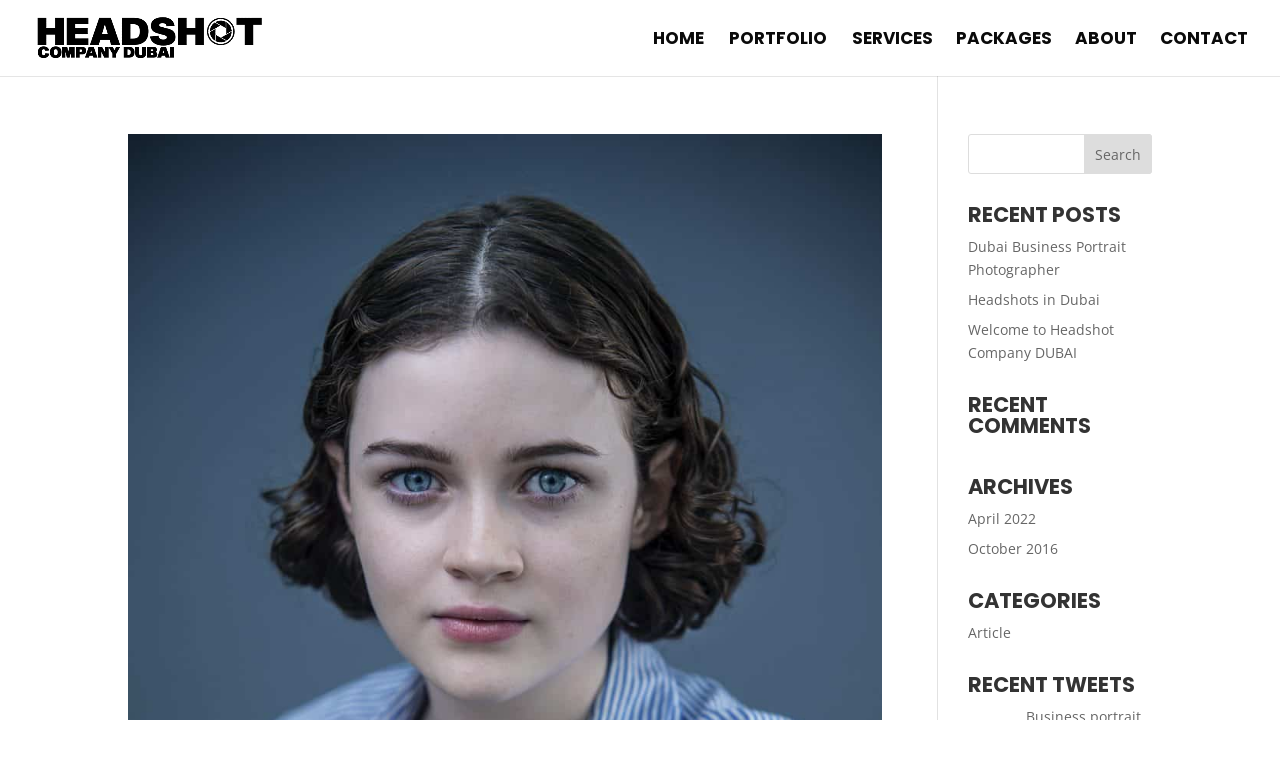

--- FILE ---
content_type: text/css
request_url: https://headshotcompany.ae/wp-content/et-cache/global/et-divi-customizer-global.min.css?ver=1743678151
body_size: 2304
content:
body,.et_pb_column_1_2 .et_quote_content blockquote cite,.et_pb_column_1_2 .et_link_content a.et_link_main_url,.et_pb_column_1_3 .et_quote_content blockquote cite,.et_pb_column_3_8 .et_quote_content blockquote cite,.et_pb_column_1_4 .et_quote_content blockquote cite,.et_pb_blog_grid .et_quote_content blockquote cite,.et_pb_column_1_3 .et_link_content a.et_link_main_url,.et_pb_column_3_8 .et_link_content a.et_link_main_url,.et_pb_column_1_4 .et_link_content a.et_link_main_url,.et_pb_blog_grid .et_link_content a.et_link_main_url,body .et_pb_bg_layout_light .et_pb_post p,body .et_pb_bg_layout_dark .et_pb_post p{font-size:14px}.et_pb_slide_content,.et_pb_best_value{font-size:15px}#et_search_icon:hover,.mobile_menu_bar:before,.mobile_menu_bar:after,.et_toggle_slide_menu:after,.et-social-icon a:hover,.et_pb_sum,.et_pb_pricing li a,.et_pb_pricing_table_button,.et_overlay:before,.entry-summary p.price ins,.et_pb_member_social_links a:hover,.et_pb_widget li a:hover,.et_pb_filterable_portfolio .et_pb_portfolio_filters li a.active,.et_pb_filterable_portfolio .et_pb_portofolio_pagination ul li a.active,.et_pb_gallery .et_pb_gallery_pagination ul li a.active,.wp-pagenavi span.current,.wp-pagenavi a:hover,.nav-single a,.tagged_as a,.posted_in a{color:#43749c}.et_pb_contact_submit,.et_password_protected_form .et_submit_button,.et_pb_bg_layout_light .et_pb_newsletter_button,.comment-reply-link,.form-submit .et_pb_button,.et_pb_bg_layout_light .et_pb_promo_button,.et_pb_bg_layout_light .et_pb_more_button,.et_pb_contact p input[type="checkbox"]:checked+label i:before,.et_pb_bg_layout_light.et_pb_module.et_pb_button{color:#43749c}.footer-widget h4{color:#43749c}.et-search-form,.nav li ul,.et_mobile_menu,.footer-widget li:before,.et_pb_pricing li:before,blockquote{border-color:#43749c}.et_pb_counter_amount,.et_pb_featured_table .et_pb_pricing_heading,.et_quote_content,.et_link_content,.et_audio_content,.et_pb_post_slider.et_pb_bg_layout_dark,.et_slide_in_menu_container,.et_pb_contact p input[type="radio"]:checked+label i:before{background-color:#43749c}a{color:#0a0000}.nav li ul{border-color:#c7d4e2}.et_secondary_nav_enabled #page-container #top-header{background-color:#adadad!important}#et-secondary-nav li ul{background-color:#adadad}.et_header_style_centered .mobile_nav .select_page,.et_header_style_split .mobile_nav .select_page,.et_nav_text_color_light #top-menu>li>a,.et_nav_text_color_dark #top-menu>li>a,#top-menu a,.et_mobile_menu li a,.et_nav_text_color_light .et_mobile_menu li a,.et_nav_text_color_dark .et_mobile_menu li a,#et_search_icon:before,.et_search_form_container input,span.et_close_search_field:after,#et-top-navigation .et-cart-info{color:#0a0a0a}.et_search_form_container input::-moz-placeholder{color:#0a0a0a}.et_search_form_container input::-webkit-input-placeholder{color:#0a0a0a}.et_search_form_container input:-ms-input-placeholder{color:#0a0a0a}#top-menu li a{font-size:17px}body.et_vertical_nav .container.et_search_form_container .et-search-form input{font-size:17px!important}#top-menu li a,.et_search_form_container input{font-weight:bold;font-style:normal;text-transform:uppercase;text-decoration:none}.et_search_form_container input::-moz-placeholder{font-weight:bold;font-style:normal;text-transform:uppercase;text-decoration:none}.et_search_form_container input::-webkit-input-placeholder{font-weight:bold;font-style:normal;text-transform:uppercase;text-decoration:none}.et_search_form_container input:-ms-input-placeholder{font-weight:bold;font-style:normal;text-transform:uppercase;text-decoration:none}#top-menu li.current-menu-ancestor>a,#top-menu li.current-menu-item>a,#top-menu li.current_page_item>a{color:rgba(124,124,124,0.54)}#main-footer .footer-widget h4,#main-footer .widget_block h1,#main-footer .widget_block h2,#main-footer .widget_block h3,#main-footer .widget_block h4,#main-footer .widget_block h5,#main-footer .widget_block h6{color:#43749c}.footer-widget li:before{border-color:#43749c}#et-footer-nav{background-color:#ffffff}#et-footer-nav .bottom-nav li.current-menu-item a{color:#000000}.bottom-nav,.bottom-nav a{font-size:11px}#footer-bottom{background-color:#ffffff}#footer-info,#footer-info a{color:#000000}#footer-info{font-size:10px}.et-fixed-header#main-header{box-shadow:none!important}h1,h2,h3,h4,h5,h6,.et_quote_content blockquote p,.et_pb_slide_description .et_pb_slide_title{font-weight:bold;font-style:normal;text-transform:uppercase;text-decoration:none}@media only screen and (min-width:981px){.et_header_style_left #et-top-navigation,.et_header_style_split #et-top-navigation{padding:31px 0 0 0}.et_header_style_left #et-top-navigation nav>ul>li>a,.et_header_style_split #et-top-navigation nav>ul>li>a{padding-bottom:31px}.et_header_style_split .centered-inline-logo-wrap{width:62px;margin:-62px 0}.et_header_style_split .centered-inline-logo-wrap #logo{max-height:62px}.et_pb_svg_logo.et_header_style_split .centered-inline-logo-wrap #logo{height:62px}.et_header_style_centered #top-menu>li>a{padding-bottom:11px}.et_header_style_slide #et-top-navigation,.et_header_style_fullscreen #et-top-navigation{padding:22px 0 22px 0!important}.et_header_style_centered #main-header .logo_container{height:62px}#logo{max-height:56%}.et_pb_svg_logo #logo{height:56%}.et_header_style_centered.et_hide_primary_logo #main-header:not(.et-fixed-header) .logo_container,.et_header_style_centered.et_hide_fixed_logo #main-header.et-fixed-header .logo_container{height:11.16px}.et_header_style_left .et-fixed-header #et-top-navigation,.et_header_style_split .et-fixed-header #et-top-navigation{padding:31px 0 0 0}.et_header_style_left .et-fixed-header #et-top-navigation nav>ul>li>a,.et_header_style_split .et-fixed-header #et-top-navigation nav>ul>li>a{padding-bottom:31px}.et_header_style_centered header#main-header.et-fixed-header .logo_container{height:62px}.et_header_style_split #main-header.et-fixed-header .centered-inline-logo-wrap{width:62px;margin:-62px 0}.et_header_style_split .et-fixed-header .centered-inline-logo-wrap #logo{max-height:62px}.et_pb_svg_logo.et_header_style_split .et-fixed-header .centered-inline-logo-wrap #logo{height:62px}.et_header_style_slide .et-fixed-header #et-top-navigation,.et_header_style_fullscreen .et-fixed-header #et-top-navigation{padding:22px 0 22px 0!important}.et_fixed_nav #page-container .et-fixed-header#top-header{background-color:#adadad!important}.et_fixed_nav #page-container .et-fixed-header#top-header #et-secondary-nav li ul{background-color:#adadad}.et-fixed-header#main-header,.et-fixed-header#main-header .nav li ul,.et-fixed-header .et-search-form{background-color:rgba(255,255,255,0.93)}.et-fixed-header #top-menu a,.et-fixed-header #et_search_icon:before,.et-fixed-header #et_top_search .et-search-form input,.et-fixed-header .et_search_form_container input,.et-fixed-header .et_close_search_field:after,.et-fixed-header #et-top-navigation .et-cart-info{color:#0a0a0a!important}.et-fixed-header .et_search_form_container input::-moz-placeholder{color:#0a0a0a!important}.et-fixed-header .et_search_form_container input::-webkit-input-placeholder{color:#0a0a0a!important}.et-fixed-header .et_search_form_container input:-ms-input-placeholder{color:#0a0a0a!important}.et-fixed-header #top-menu li.current-menu-ancestor>a,.et-fixed-header #top-menu li.current-menu-item>a,.et-fixed-header #top-menu li.current_page_item>a{color:rgba(124,124,124,0.54)!important}}@media only screen and (min-width:1350px){.et_pb_row{padding:27px 0}.et_pb_section{padding:54px 0}.single.et_pb_pagebuilder_layout.et_full_width_page .et_post_meta_wrapper{padding-top:81px}.et_pb_fullwidth_section{padding:0}}h1,h1.et_pb_contact_main_title,.et_pb_title_container h1{font-size:35px}h2,.product .related h2,.et_pb_column_1_2 .et_quote_content blockquote p{font-size:30px}h3{font-size:25px}h4,.et_pb_circle_counter h3,.et_pb_number_counter h3,.et_pb_column_1_3 .et_pb_post h2,.et_pb_column_1_4 .et_pb_post h2,.et_pb_blog_grid h2,.et_pb_column_1_3 .et_quote_content blockquote p,.et_pb_column_3_8 .et_quote_content blockquote p,.et_pb_column_1_4 .et_quote_content blockquote p,.et_pb_blog_grid .et_quote_content blockquote p,.et_pb_column_1_3 .et_link_content h2,.et_pb_column_3_8 .et_link_content h2,.et_pb_column_1_4 .et_link_content h2,.et_pb_blog_grid .et_link_content h2,.et_pb_column_1_3 .et_audio_content h2,.et_pb_column_3_8 .et_audio_content h2,.et_pb_column_1_4 .et_audio_content h2,.et_pb_blog_grid .et_audio_content h2,.et_pb_column_3_8 .et_pb_audio_module_content h2,.et_pb_column_1_3 .et_pb_audio_module_content h2,.et_pb_gallery_grid .et_pb_gallery_item h3,.et_pb_portfolio_grid .et_pb_portfolio_item h2,.et_pb_filterable_portfolio_grid .et_pb_portfolio_item h2{font-size:21px}h5{font-size:18px}h6{font-size:16px}.et_pb_slide_description .et_pb_slide_title{font-size:53px}.et_pb_gallery_grid .et_pb_gallery_item h3,.et_pb_portfolio_grid .et_pb_portfolio_item h2,.et_pb_filterable_portfolio_grid .et_pb_portfolio_item h2,.et_pb_column_1_4 .et_pb_audio_module_content h2{font-size:18px}	h1,h2,h3,h4,h5,h6{font-family:'Poppins',Helvetica,Arial,Lucida,sans-serif}#main-header,#et-top-navigation{font-family:'Poppins',Helvetica,Arial,Lucida,sans-serif}p#footer-info{float:none;text-align:centre}h1,h2,h3,h4,h5,h6{overflow-wrap:normal!important}#footer-info,#footer-info a{float:none;text-align:center}@media only screen and (min-width:981px){.my-slider,.my-slider .et_pb_container{height:150px!important}.my-slider,.my-slider .et_pb_slide{max-height:150px}.my-slider .et_pb_slide_description{position:top;top:0;padding-top:0!important;padding-bottom:0!important;height:auto!important}}‪#‎top‬-menu .menu-item-has-children>a:first-child{padding-right:0px;padding-bottom:17px!important}#top-menu .menu-item-has-children>a:first-child:after{content:'';margin-top:-2px}@media only screen and (max-width:981px){#logo{content:url("https://headshotcompany.ae/wp-content/uploads/2018/04/northampton_photographer_mobile_logo.png")}}.et_mobile_menu{border-top:3px solid #ffffff}ul.et_pb_social_media_follow{position:fixed;left:0;top:40%;padding:0!important;z-index:999!important;width:0%}.et_pb_social_media_follow li{margin:0!important;padding:0!important}.et_pb_social_media_follow li a.icon.rounded_rectangle{border-radius:0px;margin:0!important}.large-social-icons li a.icon{height:60px;width:60px;padding:0}.large-social-icons li a.icon::before{font-size:36px;margin-left:12px;line-height:60px}.form-submit .et_pb_button{background-color:#000!important;font-size:12px!important;color:#fff!important;text-transform:uppercase!important;padding:10px 20px 10px 20px!important;border-radius:0px!important;border-width:0px!important}.form-submit .et_pb_button:hover{background-color:#000!important;font-size:12px!important;color:#fff!important;text-transform:uppercase!important;padding:10px 20px 10px 20px!important;border-radius:0px!important;border-width:0px!important}.et_pb_gallery_title,.mfp-gallery .mfp-title{display:none}.disable-lightbox a{pointer-events:none}.disable-lightbox .et_overlay{display:none!important}@media (max-width:767px){.et_pb_gallery .et_pb_gallery_items .et_pb_gallery_image img{width:100%!important}}‪#‎top‬-menu .menu-item-has-children>a:first-child{padding-right:0px;padding-bottom:17px!important}#top-menu .menu-item-has-children>a:first-child:after{content:'';margin-top:-2px}#top-menu .menu-item-has-children{padding-right:0px}.sub-menu a{font-size:14px!important}